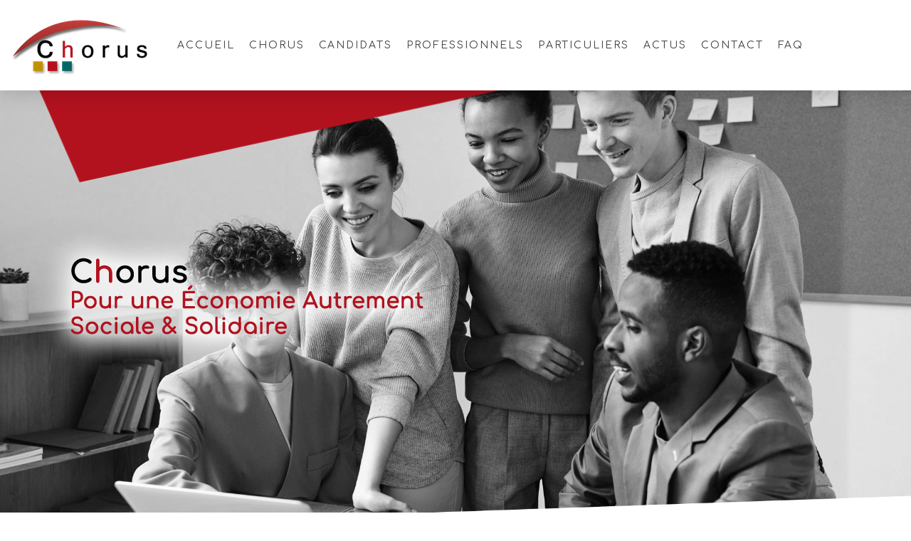

--- FILE ---
content_type: text/html; charset=UTF-8
request_url: https://www.chorus12.fr/2024/05/22/chorus-espace-actus-offres-d-emplois/
body_size: 16416
content:
<!DOCTYPE html>
<html lang="fr-FR"><head>
    <meta charset="utf-8"/>
    <link rel="dns-prefetch preconnect" href="https://u.jimcdn.com/" crossorigin="anonymous"/>
<link rel="dns-prefetch preconnect" href="https://assets.jimstatic.com/" crossorigin="anonymous"/>
<link rel="dns-prefetch preconnect" href="https://image.jimcdn.com" crossorigin="anonymous"/>
<link rel="dns-prefetch preconnect" href="https://fonts.jimstatic.com" crossorigin="anonymous"/>
<meta name="viewport" content="width=device-width, initial-scale=1"/>
<meta http-equiv="X-UA-Compatible" content="IE=edge"/>
<meta name="description" content=""/>
<meta name="robots" content="index, follow, archive"/>
<meta property="st:section" content=""/>
<meta name="generator" content="Jimdo Creator"/>
<meta name="twitter:title" content="Chorus - Espace Actus Offres d'Emplois"/>
<meta name="twitter:description" content="Chorus et nos offres d'emploi"/>
<meta name="twitter:card" content="summary_large_image"/>
<meta property="og:url" content="https://www.chorus12.fr/2024/05/22/chorus-espace-actus-offres-d-emplois/"/>
<meta property="og:title" content="Chorus - Espace Actus Offres d'Emplois"/>
<meta property="og:description" content="Chorus et nos offres d'emploi"/>
<meta property="og:type" content="article"/>
<meta property="og:locale" content="fr_FR"/>
<meta property="og:site_name" content="Chorus "/>
<meta name="twitter:image" content="https://image.jimcdn.com/app/cms/image/transf/dimension=4000x3000:format=jpg/path/s176252a4925f53a8/image/i13c7710a3c1da412/version/1716370975/chorus-espace-actus-offres-d-emplois.jpg"/>
<meta property="og:image" content="https://image.jimcdn.com/app/cms/image/transf/dimension=4000x3000:format=jpg/path/s176252a4925f53a8/image/i13c7710a3c1da412/version/1716370975/chorus-espace-actus-offres-d-emplois.jpg"/>
<meta property="og:image:width" content="1280"/>
<meta property="og:image:height" content="914"/>
<meta property="og:image:secure_url" content="https://image.jimcdn.com/app/cms/image/transf/dimension=4000x3000:format=jpg/path/s176252a4925f53a8/image/i13c7710a3c1da412/version/1716370975/chorus-espace-actus-offres-d-emplois.jpg"/>
<meta property="article:published_time" content="2024-10-07 11:33:00"/><title>Chorus - Espace Actus Offres d'Emplois - Chorus </title>
<link rel="icon" type="image/png" href="[data-uri]"/>
    <link rel="alternate" type="application/rss+xml" title="Blog" href="https://www.chorus12.fr/rss/blog"/>    
<link rel="canonical" href="https://www.chorus12.fr/2024/05/22/chorus-espace-actus-offres-d-emplois/"/>

        <script src="https://assets.jimstatic.com/ckies.js.7aeecda51e36f76cf70c.js"></script>

        <script src="https://assets.jimstatic.com/cookieControl.js.c1cea533ba5da95c3d32.js"></script>
    <script>window.CookieControlSet.setToNormal();</script>

    <style>html,body{margin:0}.hidden{display:none}.n{padding:5px}#cc-website-title a {text-decoration: none}.cc-m-image-align-1{text-align:left}.cc-m-image-align-2{text-align:right}.cc-m-image-align-3{text-align:center}</style>

        <link href="https://u.jimcdn.com/cms/o/s176252a4925f53a8/layout/dm_35e9ab976f157eef53b5a07fb288909d/css/layout.css?t=1726128218" rel="stylesheet" type="text/css" id="jimdo_layout_css"/>
<script>     /* <![CDATA[ */     /*!  loadCss [c]2014 @scottjehl, Filament Group, Inc.  Licensed MIT */     window.loadCSS = window.loadCss = function(e,n,t){var r,l=window.document,a=l.createElement("link");if(n)r=n;else{var i=(l.body||l.getElementsByTagName("head")[0]).childNodes;r=i[i.length-1]}var o=l.styleSheets;a.rel="stylesheet",a.href=e,a.media="only x",r.parentNode.insertBefore(a,n?r:r.nextSibling);var d=function(e){for(var n=a.href,t=o.length;t--;)if(o[t].href===n)return e.call(a);setTimeout(function(){d(e)})};return a.onloadcssdefined=d,d(function(){a.media=t||"all"}),a};     window.onloadCSS = function(n,o){n.onload=function(){n.onload=null,o&&o.call(n)},"isApplicationInstalled"in navigator&&"onloadcssdefined"in n&&n.onloadcssdefined(o)}     /* ]]> */ </script>     <script>
// <![CDATA[
onloadCSS(loadCss('https://assets.jimstatic.com/web.css.d9361b6586f0098197fdc233c6461efe.css') , function() {
    this.id = 'jimdo_web_css';
});
// ]]>
</script>
<link href="https://assets.jimstatic.com/web.css.d9361b6586f0098197fdc233c6461efe.css" rel="preload" as="style"/>
<noscript>
<link href="https://assets.jimstatic.com/web.css.d9361b6586f0098197fdc233c6461efe.css" rel="stylesheet"/>
</noscript>
    <script>
    //<![CDATA[
        var jimdoData = {"isTestserver":false,"isLcJimdoCom":false,"isJimdoHelpCenter":false,"isProtectedPage":false,"cstok":"55efd1b2048dbc839baa1644f9b2c7675c9781ad","cacheJsKey":"c134020a6434ec4164250b01d0ef8b36cc6fd0a1","cacheCssKey":"c134020a6434ec4164250b01d0ef8b36cc6fd0a1","cdnUrl":"https:\/\/assets.jimstatic.com\/","minUrl":"https:\/\/assets.jimstatic.com\/app\/cdn\/min\/file\/","authUrl":"https:\/\/a.jimdo.com\/","webPath":"https:\/\/www.chorus12.fr\/","appUrl":"https:\/\/a.jimdo.com\/","cmsLanguage":"fr_FR","isFreePackage":false,"mobile":false,"isDevkitTemplateUsed":true,"isTemplateResponsive":true,"websiteId":"s176252a4925f53a8","pageId":2549071827,"packageId":3,"shop":{"deliveryTimeTexts":{"1":"1 \u00e0 3 jours de d\u00e9lai de livraison","2":"3 \u00e0 5 jours de d\u00e9lai de livraison","3":"5 \u00e0 8 jours de d\u00e9lai de livraison"},"checkoutButtonText":"Paiement","isReady":false,"currencyFormat":{"pattern":"\u00a4#,##0.00","convertedPattern":"$#,##0.00","symbols":{"GROUPING_SEPARATOR":",","DECIMAL_SEPARATOR":".","CURRENCY_SYMBOL":"$"}},"currencyLocale":"en_US"},"tr":{"gmap":{"searchNotFound":"L'adresse entr\u00e9e n'a pu \u00eatre trouv\u00e9e. ","routeNotFound":"L'itin\u00e9raire n'a pas pu \u00eatre calcul\u00e9. Raisons possibles: l'adresse de d\u00e9part n'est pas assez pr\u00e9cise ou trop \u00e9loign\u00e9e de l'adresse d'arriv\u00e9e."},"shop":{"checkoutSubmit":{"next":"\u00c9tape suivante","wait":"Attendez s'il vous pla\u00eet"},"paypalError":"Une erreur est intervenue. Veuillez r\u00e9essayer !","cartBar":"Panier d'achat","maintenance":"Cette e-boutique est indisponible pour le moment. Veuillez r\u00e9essayer plus tard.","addToCartOverlay":{"productInsertedText":"L'article a \u00e9t\u00e9 ajout\u00e9 au panier.","continueShoppingText":"Continuer les achats","reloadPageText":"Charger \u00e0 nouveau"},"notReadyText":"Cette e-boutique n'est pas encore compl\u00e8te.","numLeftText":"Plus de {:num} exemplaires de cet article ne sont  pas disponibles pour le moment.","oneLeftText":"Seulement un exemplaire de cet article est disponible."},"common":{"timeout":"Un probl\u00e8me est survenu. L'action demand\u00e9e a \u00e9t\u00e9 annul\u00e9e. Veuillez r\u00e9essayer dans quelques minutes."},"form":{"badRequest":"Une erreur est survenue. Les donn\u00e9es n'ont pas pu \u00eatre transmises. Veuillez essayer \u00e0 nouveau. "}},"jQuery":"jimdoGen002","isJimdoMobileApp":false,"bgConfig":{"id":147499127,"type":"picture","options":{"fixed":true},"images":[{"id":9591629227,"url":"https:\/\/image.jimcdn.com\/app\/cms\/image\/transf\/none\/path\/s176252a4925f53a8\/backgroundarea\/i7cb917b9a54fce2b\/version\/1711008371\/image.jpg","focalPointX":54.1875,"focalPointY":0.916353383458646586490203844732604920864105224609375}]},"bgFullscreen":true,"responsiveBreakpointLandscape":767,"responsiveBreakpointPortrait":480,"copyableHeadlineLinks":false,"tocGeneration":false,"googlemapsConsoleKey":false,"loggingForAnalytics":false,"loggingForPredefinedPages":false,"isFacebookPixelIdEnabled":false,"userAccountId":"e354f3ab-741e-45b1-ae7d-f6fc2ff800df"};
    // ]]>
</script>

     <script> (function(window) { 'use strict'; var regBuff = window.__regModuleBuffer = []; var regModuleBuffer = function() { var args = [].slice.call(arguments); regBuff.push(args); }; if (!window.regModule) { window.regModule = regModuleBuffer; } })(window); </script>
    <script src="https://assets.jimstatic.com/web.js.7778446e79a0c13073d7.js" async="true"></script>
    <script src="https://assets.jimstatic.com/at.js.db285b71839286136d00.js"></script>

<script src="https://ajax.googleapis.com/ajax/libs/jquery/2.1.3/jquery.min.js" type="text/javascript"></script>

<script type="text/javascript">
//<![CDATA[
/*#### SCRIPT - Ralentir la vitesse de défilement vers l'ancre : DEBUT ###*/
        $(function() {
          $('a[href*=#]:not([href=#])').click(function() {
            if (location.pathname.replace(/^\//,'') == this.pathname.replace(/^\//,'') && location.hostname == this.hostname) {
              var target = $(this.hash);
              target = target.length ? target : $('[name=' + this.hash.slice(1) +']');
              if (target.length) {
                $('html,body').animate({
                  scrollTop: target.offset().top
                }, 800);
                return false;
              }
            }
          });
        });
/*#### SCRIPT - Ralentir la vitesse de défilement vers l'ancre : FIN ###*/
//]]>
</script>

<script type="text/javascript">
//<![CDATA[
/*#### SCRIPT - Appliquer CSS sur la DIV de mÛme nom avec un préfixe : DEBUT ###*/
jQuery(function ($) {
            $(document).ready(function () {
                // Page Accueil - Zone des Bontons : En 1 Clic
                $('.hello-audessus').parent().prev().addClass("hello");
                $('.flashinfos-audessus').parent().prev().addClass("flashinfos");
                $('.pleinelargeur-audessus').parent().prev().addClass("pleinelargeur");
                $('.margesint-audessus').parent().prev().addClass("margesint");
                $('.fond_rouge-audessus').parent().prev().addClass("fond_rouge"); 
                $('.fond_jaune-audessus').parent().prev().addClass("fond_jaune"); 
                $('.fond_blanc-audessus').parent().prev().addClass("fond_blanc"); 
                $('.fond_noir-audessus').parent().prev().addClass("fond_noir");

                // Créer la vague
                document.body.onload = AjouterFormesHaut2Page; // Appel de la fonction
                //--------------------------------------------
                // Fonction Créer une forme rouge
                function AjouterFormesHaut2Page () {
                var newDiv = document.createElement("div");
                newDiv.className = 'FormesHaut2Page';
                var list = document.getElementsByClassName('jtpl-header--image')[0];
                //var list = document.getElementsByClassName('jtpl-header')[0];
                //var list = document.getElementsByClassName('jqbga-slider')[0];
                list.insertBefore(newDiv, list.childNodes[0]);
                }
                 //--------------------------------------------     
                
            });
});
/*#### SCRIPT - Appliquer CSS sur la DIV de mÛme nom avec un préfixe : FIN ###*/
//]]>
</script>

<script src="https://unpkg.com/counterup2@2.0.2/dist/index.js"></script>
<link href="https://fonts.googleapis.com/css2?family=Rampart+One&amp;display=swap" rel="stylesheet"/>

<style type="text/css">
/*<![CDATA[*/
/*#### CSS - Empécher le scroll horizontal : Début ###*/
.jtpl-main,.body {overflow-x: hidden;}
/*#### CSS - Empécher le scroll horizontal : Fin ###*/

/*#### CSS - Zone du Menu Desktop : Début ###*/
.jtpl-header__inner {
    max-width: 100%;
}
/*#### CSS - Zone du Menu Desktop : Fin ###*/

/*#### CSS - Zone Fil Ariane : Début ###*/
.jtpl-breadcrumb__inner {
    visibility: hidden;
}
/*#### CSS - Zone Fil Ariane : Fin ###*/

/*#### CSS - Zone Message de Bienvenue : Début ###*/
.hello {
        width: 100vw;
        left: calc(-50vw + 50%);
        position: relative;
        padding: 0px !important;
        margin-top:0px;
    }
@media (max-width:768px) {
    .hello { margin-top: 0px;}
    }
    .hello .cc-m-hgrid-column, .hello .cc-m-hgrid-column.last {
        padding: 0 !important;
        width:33% !important;
    }
    .hello .cc-m-hgrid-column:nth-child(1) {
        padding-left: 1% !important;
    }
/* Message de Bienvenue sur la page d'accuel */
#message {
    /*background: linear-gradient(to bottom right, #fff 90%, #fff 0%, #f2c314 0%, #b1121e 0%);*/
    background-color: #fff;
    background-image: url(https://image.jimcdn.com/app/cms/image/transf/dimension=origxorig:format=png/path/s176252a4925f53a8/image/icb46d108b82c2639/version/1714991530/image.png);
    background-repeat: no-repeat;
    background-position: 50% 90%;
    padding:50px 30px 80px 30px;
    margin:0px auto;
    width:33%;
}
@media (max-width:768px) {
    #message { width:66%;}
    }
#message h1 {
    text-align:center;
    font-size:2em;
    background-image: none !important;
    padding-top: 0px !important;
}
/*#### CSS - Zone Message de Bienvenue : Fin ###*/   

/*----------------------------------------------------------*/
/* --------------  Zone Flash Infos   ------------ */
/*----------------------------------------------------------*/
.flashinfos {
        width: 100vw;
        left: calc(-50vw + 50%);
        position: relative;
        padding: 0px !important;
        display:flex;
        flex-wrap: wrap;
        justify-content: center;
        align-items: flex-start;
    }
.flashinfos > figure {
        padding:30px;
}    
.flashinfos > DIV {
        background-color: #b1121e;
        max-width: 800px;
        color:#fff;
}   
.contenuflash {
        background-color: #b1121e;
        padding:30px;
        color:#fff;
}
.flashinfos > DIV h2, #contenuflash h2 {
        color:#fff;
}
.flashinfos > DIV a, #contenuflash a {
        color:#fff;
        text-decoration: underline;
}



/*#### CSS - Section Pleine largeur : Début ###*/   
.pleinelargeur {
        width: 100vw;
        left: calc(-50vw + 50%);
        position: relative;
        padding: 0px !important;
    }
    .pleinelargeur img {
     width : 100%;
     height: auto !important;
    }
    .pleinelargeur .cc-m-hgrid-column, .pleinelargeur .cc-m-hgrid-column.last {
        padding: 0 !important;
        width:33% !important;
    }
    .pleinelargeur .cc-m-hgrid-column:nth-child(1) {
        padding-left: 1% !important;
    }
/*#### CSS - Section Pleine largeur : Fin ###*/   
/*#### CSS - Section Marge interne : Début ###*/
.margesint {
    padding:2vw !important;
    width:96vw;
}
/*#### CSS - Section Marge interne  : Fin ###*/

/*#### CSS - Compteurs : Début ###*/
   .counter, .space {text-align: center;}
    .counter {
        /*font-family: 'Rampart One', cursive;*/
        color:#9b0000;
        font-size: 2em;
        margin: 0vh auto 0vh;
    }
    .counter:not(.is-visible) {
        /*visibility: hidden;*/
    } 
/*#### CSS - Compteurs : Fin ###*/


/*#### CSS - Image Rollover : Début ###*/
/* Généralités */
.view {
    width: 300px;
    height: 200px;
    /*margin: 10px;*/
    /*float: left;*/
    margin: 10px auto;
    float: inherit;
    border: 0px solid #000;
    border-radius: 80px 0% 0% 0%;
    overflow: hidden;
    position: relative;
    text-align: center;
    box-shadow: 1px 1px 2px #e6e6e6;
    cursor: default;
    transition: all 0.5s linear;
}
.view .mask, .view .content {
    width: 300px;
    height: 200px;
    position: absolute;
    overflow: hidden;
    top: 0;
    left: 0
}
.view img {
    display: block;
    position: relative
}
.view h2 {
    text-transform: uppercase;
    color: #fff;
    text-align: center;
    position: relative;
    font-size: 17px !important;
    padding: 10px;
    background: rgba(0, 0, 0, 0.8);
    margin: 20px 0 0 0
}
.view p {
    /*font-family: Georgia, serif;*/
    font-style: italic;
    font-size: 12px;
    position: relative;
    color: #fff;
    padding: 10px 20px 20px;
    text-align: center
}
.view a.info {
    display: inline-block;
    text-decoration: none;
    padding: 7px 14px;
    background: #fff;
    color: #000;
    text-transform: uppercase;
    box-shadow: 0 0 1px #fff
}
.view a.info:hover {
    box-shadow: 0 0 5px #000
}
/* Animation v10 - spécifiques*/

.view:hover {
        transition: all 0.5s linear;
        border-radius: 0% 0% 0% 0%;
}

.view-tenth img { 
        transform: scaleY(1);
        transition: all 0.7s ease-in-out;
}
.view-tenth .mask { 
    background-color: rgba(177, 18, 30, 0.8); 
    transition: all 0.5s linear;
    opacity: 0;
}       
.view-tenth h2{
    border-bottom: 1px solid rgba(255, 255, 255, 0.3);
    background: transparent;
    margin: 20px 40px 0px 40px;
    transform: scale(0);
    color: #fff;
    transition: all 0.5s linear;
    opacity: 0;
}
.view-tenth p {
    color: #fff;
    opacity: 0;
    transform: scale(0);
    transition: all 0.5s linear;
}
.view-tenth a.info { 
    opacity: 0;
    transform: scale(0);
    transition: all 0.5s linear;
}
.view-tenth:hover img { 
    transform: scale(2);
    opacity: 1;
}
.view-tenth:hover .mask { 
        opacity: 1;
}                                                                                                                                                        
.view-tenth:hover h2,
.view-tenth:hover p,
.view-tenth:hover a.info{ 
    transform: scale(1);
    opacity: 1;
}
/*#### CSS - Image Rollover : Fin ###*/
/*#### CSS - Les TITRES Hx : Début ###*/
/* TITRE 1 : Pages */
#content_area h1 {
    background-image: url("https://image.jimcdn.com/app/cms/image/transf/dimension=origxorig:format=png/path/s176252a4925f53a8/image/icb46d108b82c2639/version/1714991530/image.png");
    background-repeat: no-repeat;
    background-position:  0 0;
    padding-top : 30px;
    margin-top : 20px;
}
/* TITRE 1 : Articles */
.j-blog .j-blog-meta h1.j-blog-headline {
    font-size: 75px;
    font-weight: bold;
    font-style: normal;
    line-height: 1em;
    text-align: left;
    text-transform: uppercase;
}
@media (max-width:768px) {
.j-blog .j-blog-meta h1.j-blog-headline {font-size: 30px!important;}
    }
/*#### CSS - Les TITRES Hx : Fin ###*/

/*#### CSS - SECTION IMAGE : Début ###*/
.fond_img1 {
    padding : 60px 0px;
    background-image: url("https://image.jimcdn.com/app/cms/image/transf/dimension=origxorig:format=jpg/path/s176252a4925f53a8/image/i5eb581e05a746e5c/version/1710441605/image.jpg");
    background-color: #fff;
    background-repeat:no-repeat;
    background-size: cover;
    background-position: center;
}
/*#### CSS - SECTION IMAGE : Fin ###*/

/*#### CSS - MARGE HAUT DE PAGE : Début ###*/
.jtpl-content {  
    position: relative;
    top: -5em;
}
/*
.jtpl-content {  
    position: relative;
    top: -7.5em;
}
@media (min-width: 768px) {
.jtpl-content {  
    top: -6em;
  }
}
*/
/*#### CSS - MARGE HAUT DE PAGE : Fin ###*/

/*#### CSS - BACKGROUND-IMAGE FOND DE PAGE : Début ###*/
.jtpl-section-main {
    background-image: url("https://image.jimcdn.com/app/cms/image/transf/dimension=origxorig:format=png/path/s176252a4925f53a8/image/i18f867680cb042c7/version/1714991520/image.png");
    background-repeat:no-repeat;
    background-size: 100% auto;
    background-position: bottom;
    padding-bottom:15%;
}
/*#### CSS - BACKGROUND-IMAGE FOND DE PAGE : Fin ###*/

/*#### CSS - SECTION COULEURS : Début ###*/
/*----------------------------------------------------------*/
.fond_rouge {background-color: #b1121e;}
/*----------------------------------------------------------*/
.fond_jaune {background-color: #f2c314;}
/*----------------------------------------------------------*/
.fond_blanc {background-color: #ffffff;}
/*----------------------------------------------------------*/
.fond_noir {background-color: #000000;}
/*----------------------------------------------------------*/
/*#### CSS - SECTION COULEURS : Fin ###*/

/*#### CSS - Formes Haut de page : Début  ###*/
.FormesHaut2Page {
    top: 0;
    left: 0;
    width: 100%;
    height: 100%;
    overflow: hidden;
    z-index: auto;
    position: absolute;
    background-image: 
        /* 1 - Slogan, 2 - */
        url(https://image.jimcdn.com/app/cms/image/transf/dimension=origxorig:format=png/path/s176252a4925f53a8/image/if38878900e734e6a/version/1711033139/image.png),
        url(https://image.jimcdn.com/app/cms/image/transf/dimension=origxorig:format=png/path/s176252a4925f53a8/image/if3a134d7b137d06c/version/1710492298/image.png),
        url(https://image.jimcdn.com/app/cms/image/transf/dimension=origxorig:format=png/path/s176252a4925f53a8/image/iacc0fe861d418847/version/1710492832/image.png);    
    background-size: 
        auto,
        100%, 
        100%;
    background-repeat: 
        no-repeat;
    background-position: 
        center left,
        bottom center, 
        top left;
}
@media (max-width:600px) {.FormesHaut2Page {background-size:100%;}}

/*#### CSS - ormes Haut de page : Fin ###*/

/*]]>*/
</style>


<script type="text/javascript" src="https://platform-api.sharethis.com/js/sharethis.js#property=65fc791358eed300122e7bf7&amp;product=inline-share-buttons&amp;source=platform" async="async"></script>
    
</head>

<body class="body cc-page cc-page-blog j-m-gallery-styles j-m-video-styles j-m-hr-styles j-m-header-styles j-m-text-styles j-m-emotionheader-styles j-m-htmlCode-styles j-m-rss-styles j-m-form-styles j-m-table-styles j-m-textWithImage-styles j-m-downloadDocument-styles j-m-imageSubtitle-styles j-m-flickr-styles j-m-googlemaps-styles j-m-blogSelection-styles j-m-comment-styles-disabled j-m-jimdo-styles j-m-profile-styles j-m-guestbook-styles j-m-promotion-styles j-m-twitter-styles j-m-hgrid-styles j-m-shoppingcart-styles j-m-catalog-styles j-m-product-styles-disabled j-m-facebook-styles j-m-sharebuttons-styles j-m-formnew-styles j-m-callToAction-styles j-m-turbo-styles j-m-spacing-styles j-m-googleplus-styles j-m-dummy-styles j-m-search-styles j-m-booking-styles j-footer-styles cc-pagemode-default cc-content-parent" id="page-2549071827">

<div id="cc-inner" class="cc-content-parent">

<input type="checkbox" id="jtpl-mobile-navigation__checkbox" class="jtpl-mobile-navigation__checkbox"/><!-- _main.sass --><div class="jtpl-main cc-content-parent">

  <!-- _background-area.sass -->
  <div class="jtpl-background-area" background-area="fullscreen"></div>
  <!-- END _background-area.sass -->

  <!-- _top-bar.sass -->
  <div class="jtpl-top-bar navigation-colors">
    <!-- _navigation.sass -->
    <label for="jtpl-mobile-navigation__checkbox" class="jtpl-mobile-navigation__label navigation-colors--transparency">
      <span class="jtpl-mobile-navigation__borders navigation-colors__menu-icon"></span>
    </label>
    <!-- END _navigation.sass -->

  </div>
  <!-- END _top-bar.sass -->


  <!-- _mobile-navigation.sass -->
  <nav class="jtpl-mobile-navigation navigation-colors navigation-colors--transparency"><div data-container="navigation"><div class="j-nav-variant-nested"><ul class="cc-nav-level-0 j-nav-level-0"><li id="cc-nav-view-2545535827" class="jmd-nav__list-item-0"><a href="/" data-link-title="Accueil">Accueil</a></li><li id="cc-nav-view-2545589827" class="jmd-nav__list-item-0 j-nav-has-children"><a href="/chorus/" data-link-title="Chorus">Chorus</a><span data-navi-toggle="cc-nav-view-2545589827" class="jmd-nav__toggle-button"></span><ul class="cc-nav-level-1 j-nav-level-1"><li id="cc-nav-view-2548264227" class="jmd-nav__list-item-1"><a href="/chorus/l-historique/" data-link-title="L'historique">L'historique</a></li><li id="cc-nav-view-2548264427" class="jmd-nav__list-item-1"><a href="/chorus/le-projet-d-entreprise/" data-link-title="Le Projet d'entreprise">Le Projet d'entreprise</a></li><li id="cc-nav-view-2548264527" class="jmd-nav__list-item-1"><a href="/chorus/le-territoire-d-intervention/" data-link-title="Le Territoire d'intervention">Le Territoire d'intervention</a></li><li id="cc-nav-view-2548264627" class="jmd-nav__list-item-1"><a href="/chorus/l-equipe/" data-link-title="L'Equipe">L'Equipe</a></li><li id="cc-nav-view-2548264727" class="jmd-nav__list-item-1"><a href="/chorus/cse/" data-link-title="CSE">CSE</a></li><li id="cc-nav-view-2548264827" class="jmd-nav__list-item-1"><a href="/chorus/partenaires/" data-link-title="Partenaires">Partenaires</a></li></ul></li><li id="cc-nav-view-2545590227" class="jmd-nav__list-item-0 j-nav-has-children"><a href="/candidats/" data-link-title="Candidats">Candidats</a><span data-navi-toggle="cc-nav-view-2545590227" class="jmd-nav__toggle-button"></span><ul class="cc-nav-level-1 j-nav-level-1"><li id="cc-nav-view-2548264927" class="jmd-nav__list-item-1"><a href="/candidats/accompagnement-socio-professionnel/" data-link-title="Accompagnement Socio Professionnel">Accompagnement Socio Professionnel</a></li><li id="cc-nav-view-2548265127" class="jmd-nav__list-item-1"><a href="/candidats/formation/" data-link-title="Formation">Formation</a></li><li id="cc-nav-view-2548265227" class="jmd-nav__list-item-1"><a href="/candidats/déposez-votre-cv/" data-link-title="Déposez votre CV">Déposez votre CV</a></li></ul></li><li id="cc-nav-view-2545590527" class="jmd-nav__list-item-0"><a href="/professionnels/" data-link-title="Professionnels">Professionnels</a></li><li id="cc-nav-view-2545590727" class="jmd-nav__list-item-0"><a href="/particuliers/" data-link-title="Particuliers">Particuliers</a></li><li id="cc-nav-view-2546046427" class="jmd-nav__list-item-0 j-nav-has-children"><a href="/actus/" data-link-title="Actus">Actus</a><span data-navi-toggle="cc-nav-view-2546046427" class="jmd-nav__toggle-button"></span><ul class="cc-nav-level-1 j-nav-level-1"><li id="cc-nav-view-2549062827" class="jmd-nav__list-item-1"><a href="/actus/chorus/" data-link-title="Chorus">Chorus</a></li><li id="cc-nav-view-2548622227" class="jmd-nav__list-item-1"><a href="/actus/offres-d-emplois/" data-link-title="Offres d'Emplois">Offres d'Emplois</a></li><li id="cc-nav-view-2548622327" class="jmd-nav__list-item-1"><a href="/actus/formations/" data-link-title="Formations">Formations</a></li><li id="cc-nav-view-2548622127" class="jmd-nav__list-item-1"><a href="/actus/ateliers/" data-link-title="Ateliers">Ateliers</a></li><li id="cc-nav-view-2548622427" class="jmd-nav__list-item-1"><a href="/actus/infos-public/" data-link-title="Infos Public">Infos Public</a></li></ul></li><li id="cc-nav-view-2545591027" class="jmd-nav__list-item-0"><a href="/contact/" data-link-title="Contact">Contact</a></li><li id="cc-nav-view-2551356727" class="jmd-nav__list-item-0"><a href="/faq/" data-link-title="FAQ">FAQ</a></li></ul></div></div>
  </nav><!-- END _mobile-navigation.sass --><!-- _header.sass --><header class="jtpl-header navigation-colors"><div class="jtpl-header__inner alignment-options navigation-vertical-alignment">
      <div class="jtpl-logo">
        <div id="cc-website-logo" class="cc-single-module-element"><div id="cc-m-14597860427" class="j-module n j-imageSubtitle"><div class="cc-m-image-container"><figure class="cc-imagewrapper cc-m-image-align-1">
<a href="https://www.chorus12.fr/" target="_self"><img srcset="https://image.jimcdn.com/app/cms/image/transf/dimension=219x10000:format=png/path/s176252a4925f53a8/image/i58555aff7a8bf81e/version/1714991224/image.png 219w, https://image.jimcdn.com/app/cms/image/transf/dimension=320x10000:format=png/path/s176252a4925f53a8/image/i58555aff7a8bf81e/version/1714991224/image.png 320w, https://image.jimcdn.com/app/cms/image/transf/none/path/s176252a4925f53a8/image/i58555aff7a8bf81e/version/1714991224/image.png 322w" sizes="(min-width: 219px) 219px, 100vw" id="cc-m-imagesubtitle-image-14597860427" src="https://image.jimcdn.com/app/cms/image/transf/dimension=219x10000:format=png/path/s176252a4925f53a8/image/i58555aff7a8bf81e/version/1714991224/image.png" alt="" class="" data-src-width="322" data-src-height="143" data-src="https://image.jimcdn.com/app/cms/image/transf/dimension=219x10000:format=png/path/s176252a4925f53a8/image/i58555aff7a8bf81e/version/1714991224/image.png" data-image-id="9590934127"/></a>    

</figure>
</div>
<div class="cc-clear"></div>
<script id="cc-m-reg-14597860427">// <![CDATA[

    window.regModule("module_imageSubtitle", {"data":{"imageExists":true,"hyperlink":"","hyperlink_target":"_blank","hyperlinkAsString":"","pinterest":"0","id":14597860427,"widthEqualsContent":"1","resizeWidth":"219","resizeHeight":98},"id":14597860427});
// ]]>
</script></div></div>
      </div>

      <!-- _navigation.sass -->
      <nav class="jtpl-navigation"><div class="jtpl-navigation__inner navigation-alignment" data-dropdown="true" data-main="true">
          <div data-container="navigation"><div class="j-nav-variant-nested"><ul class="cc-nav-level-0 j-nav-level-0"><li id="cc-nav-view-2545535827" class="jmd-nav__list-item-0"><a href="/" data-link-title="Accueil">Accueil</a></li><li id="cc-nav-view-2545589827" class="jmd-nav__list-item-0 j-nav-has-children"><a href="/chorus/" data-link-title="Chorus">Chorus</a><span data-navi-toggle="cc-nav-view-2545589827" class="jmd-nav__toggle-button"></span><ul class="cc-nav-level-1 j-nav-level-1"><li id="cc-nav-view-2548264227" class="jmd-nav__list-item-1"><a href="/chorus/l-historique/" data-link-title="L'historique">L'historique</a></li><li id="cc-nav-view-2548264427" class="jmd-nav__list-item-1"><a href="/chorus/le-projet-d-entreprise/" data-link-title="Le Projet d'entreprise">Le Projet d'entreprise</a></li><li id="cc-nav-view-2548264527" class="jmd-nav__list-item-1"><a href="/chorus/le-territoire-d-intervention/" data-link-title="Le Territoire d'intervention">Le Territoire d'intervention</a></li><li id="cc-nav-view-2548264627" class="jmd-nav__list-item-1"><a href="/chorus/l-equipe/" data-link-title="L'Equipe">L'Equipe</a></li><li id="cc-nav-view-2548264727" class="jmd-nav__list-item-1"><a href="/chorus/cse/" data-link-title="CSE">CSE</a></li><li id="cc-nav-view-2548264827" class="jmd-nav__list-item-1"><a href="/chorus/partenaires/" data-link-title="Partenaires">Partenaires</a></li></ul></li><li id="cc-nav-view-2545590227" class="jmd-nav__list-item-0 j-nav-has-children"><a href="/candidats/" data-link-title="Candidats">Candidats</a><span data-navi-toggle="cc-nav-view-2545590227" class="jmd-nav__toggle-button"></span><ul class="cc-nav-level-1 j-nav-level-1"><li id="cc-nav-view-2548264927" class="jmd-nav__list-item-1"><a href="/candidats/accompagnement-socio-professionnel/" data-link-title="Accompagnement Socio Professionnel">Accompagnement Socio Professionnel</a></li><li id="cc-nav-view-2548265127" class="jmd-nav__list-item-1"><a href="/candidats/formation/" data-link-title="Formation">Formation</a></li><li id="cc-nav-view-2548265227" class="jmd-nav__list-item-1"><a href="/candidats/déposez-votre-cv/" data-link-title="Déposez votre CV">Déposez votre CV</a></li></ul></li><li id="cc-nav-view-2545590527" class="jmd-nav__list-item-0"><a href="/professionnels/" data-link-title="Professionnels">Professionnels</a></li><li id="cc-nav-view-2545590727" class="jmd-nav__list-item-0"><a href="/particuliers/" data-link-title="Particuliers">Particuliers</a></li><li id="cc-nav-view-2546046427" class="jmd-nav__list-item-0 j-nav-has-children"><a href="/actus/" data-link-title="Actus">Actus</a><span data-navi-toggle="cc-nav-view-2546046427" class="jmd-nav__toggle-button"></span><ul class="cc-nav-level-1 j-nav-level-1"><li id="cc-nav-view-2549062827" class="jmd-nav__list-item-1"><a href="/actus/chorus/" data-link-title="Chorus">Chorus</a></li><li id="cc-nav-view-2548622227" class="jmd-nav__list-item-1"><a href="/actus/offres-d-emplois/" data-link-title="Offres d'Emplois">Offres d'Emplois</a></li><li id="cc-nav-view-2548622327" class="jmd-nav__list-item-1"><a href="/actus/formations/" data-link-title="Formations">Formations</a></li><li id="cc-nav-view-2548622127" class="jmd-nav__list-item-1"><a href="/actus/ateliers/" data-link-title="Ateliers">Ateliers</a></li><li id="cc-nav-view-2548622427" class="jmd-nav__list-item-1"><a href="/actus/infos-public/" data-link-title="Infos Public">Infos Public</a></li></ul></li><li id="cc-nav-view-2545591027" class="jmd-nav__list-item-0"><a href="/contact/" data-link-title="Contact">Contact</a></li><li id="cc-nav-view-2551356727" class="jmd-nav__list-item-0"><a href="/faq/" data-link-title="FAQ">FAQ</a></li></ul></div></div>
        </div>
      </nav><!-- END _navigation.sass -->
</div>
  </header><div class="jtpl-header--image" background-area="stripe" background-area-default=""></div>

  <!-- END _header.sass -->

  <!-- _section-main.sass -->
  <div class="jtpl-section-main content-options-box cc-content-parent">

    <!-- _breadcrumb.sass -->
    <div class="jtpl-breadcrumb alignment-options">
      <div class="jtpl-breadcrumb__inner flex-background-options">
        <div class="jtpl-breadcrumb__title-navigation-gutter">
          <!-- _section-main.sass -->
          <div class="jtpl-title">
            <div id="cc-website-title" class="cc-single-module-element"><div id="cc-m-14598834927" class="j-module n j-header"><a href="https://www.chorus12.fr/"><span class="cc-within-single-module-element j-website-title-content" id="cc-m-header-14598834927">Chorus</span></a></div></div>
          </div>
          <!-- END _section-main.sass -->
          <div class="jtpl-breadcrumb__navigation breadcrumb-options">
            <div data-container="navigation"><div class="j-nav-variant-breadcrumb"><ol/></div></div>
          </div>
        </div>
      </div>
    </div>
    <!-- END _breadcrumb.sass -->

    <div class="jtpl-content alignment-options content-options-inner cc-content-parent">
      <div id="content_area" data-container="content"><div id="content_start"></div>
        <article class="j-blog"><div class="n j-blog-meta j-blog-post--header">
    <div class="j-text j-module n">
                    <a href="https://www.chorus12.fr/actus/offres-d-emplois/" class="j-blog-post--category">
                Offres d'Emplois            </a>
         ·         <span class="j-text j-blog-post--date">
            07. octobre 2024        </span>
    </div>
    <h1 class="j-blog-header j-blog-headline j-blog-post--headline">Chorus - Espace Actus Offres d'Emplois</h1>
</div>
<div class="post j-blog-content">
        <div id="cc-matrix-4095725527"><div id="cc-m-14639987427" class="j-module n j-hr ">    <hr/>
</div><div id="cc-m-14719292527" class="j-module n j-spacing ">
    <div class="cc-m-spacer" style="height: 50px;">
    
</div>

</div><div id="cc-m-14740325227" class="j-module n j-gallery "><div id="cc-m-gallery-14740325227" class="cc-m-gallery-container            cc-m-gallery-slider                        cc-m-gallery-slider-fullscreen-enabled           ">
        <ul>
                    <li>
                
                <a rel="lightbox[14740325227]" href="javascript:" data-href="https://image.jimcdn.com/app/cms/image/transf/none/path/s176252a4925f53a8/image/ifaa2cd5dac8ce1ca/version/1730970855/image.gif" data-title=""><img src="https://image.jimcdn.com/app/cms/image/transf/none/path/s176252a4925f53a8/image/ifaa2cd5dac8ce1ca/version/1730970855/image.gif" data-orig-width="1080" data-orig-height="1920" alt=""/></a>            </li>
                    <li>
                
                <a rel="lightbox[14740325227]" href="javascript:" data-href="https://image.jimcdn.com/app/cms/image/transf/none/path/s176252a4925f53a8/image/icfb1f2879341df64/version/1730970855/image.gif" data-title=""><img src="https://image.jimcdn.com/app/cms/image/transf/none/path/s176252a4925f53a8/image/icfb1f2879341df64/version/1730970855/image.gif" data-orig-width="1080" data-orig-height="1920" alt=""/></a>            </li>
                    <li>
                
                <a rel="lightbox[14740325227]" href="javascript:" data-href="https://image.jimcdn.com/app/cms/image/transf/none/path/s176252a4925f53a8/image/if30b93017e2cde91/version/1730970855/image.gif" data-title=""><img src="https://image.jimcdn.com/app/cms/image/transf/none/path/s176252a4925f53a8/image/if30b93017e2cde91/version/1730970855/image.gif" data-orig-width="1080" data-orig-height="1920" alt=""/></a>            </li>
                    <li>
                
                <a rel="lightbox[14740325227]" href="javascript:" data-href="https://image.jimcdn.com/app/cms/image/transf/none/path/s176252a4925f53a8/image/i1c0682529a5a15cc/version/1730970855/image.gif" data-title=""><img src="https://image.jimcdn.com/app/cms/image/transf/none/path/s176252a4925f53a8/image/i1c0682529a5a15cc/version/1730970855/image.gif" data-orig-width="1080" data-orig-height="1920" alt=""/></a>            </li>
            </ul>

            <div class="cc-m-gallery-slider-bar">
            <div class="cc-m-gallery-slider-thumbnails-wrapper">
                <div class="cc-m-gallery-slider-thumbnails">
                                            <a data-slide-index="0" href="">
                            <img src="https://image.jimcdn.com/app/cms/image/transf/dimension=25x25:mode=crop:format=gif/path/s176252a4925f53a8/image/ifaa2cd5dac8ce1ca/version/1730970855/image.gif" alt=""/>
                        </a>
                                                <a data-slide-index="1" href="">
                            <img src="https://image.jimcdn.com/app/cms/image/transf/dimension=25x25:mode=crop:format=gif/path/s176252a4925f53a8/image/icfb1f2879341df64/version/1730970855/image.gif" alt=""/>
                        </a>
                                                <a data-slide-index="2" href="">
                            <img src="https://image.jimcdn.com/app/cms/image/transf/dimension=25x25:mode=crop:format=gif/path/s176252a4925f53a8/image/if30b93017e2cde91/version/1730970855/image.gif" alt=""/>
                        </a>
                                                <a data-slide-index="3" href="">
                            <img src="https://image.jimcdn.com/app/cms/image/transf/dimension=25x25:mode=crop:format=gif/path/s176252a4925f53a8/image/i1c0682529a5a15cc/version/1730970855/image.gif" alt=""/>
                        </a>
                                        </div>
            </div>
        </div>
    
        <a href="javascript:" class="cc-m-gallery-slider-fullscreen              "></a>
    

</div>
<script id="cc-m-reg-14740325227">// <![CDATA[

    window.regModule("module_gallery", {"view":"5","countImages":4,"variant":"slider","selector":"#cc-m-gallery-14740325227","imageCount":4,"enlargeable":"1","multiUpload":true,"autostart":1,"pause":"20","showSliderThumbnails":1,"coolSize":"2","coolPadding":"3","stackCount":"3","stackPadding":"3","options":{"pinterest":"0"},"id":14740325227});
// ]]>
</script></div><div id="cc-m-14719295027" class="j-module n j-spacing ">
    <div class="cc-m-spacer" style="height: 50px;">
    
</div>

</div><div id="cc-m-14639987627" class="j-module n j-text "><p style="text-align: center;">
    <span style="font-size: 22px;">Vous trouverez régulièrement dans cet espace nos offres d'emplois.</span>
</p>

<p style="text-align: center;">
    <span style="font-size: 22px;">N'hésitez pas</span>
</p>

<p style="text-align: center;">
    <span style="font-size: 22px;">à les consulter,</span>
</p>

<p style="text-align: center;">
    <span style="font-size: 22px;">à postuler, à nous contacter.</span>
</p>

<p style="text-align: center;">
    <span style="font-size: 22px;">A bientôt</span>
</p>

<p style="text-align: center;">
     
</p>

<p style="text-align: center;">
    <span style="font-size: 22px;">L'équipe de Chorus</span>
</p></div><div id="cc-m-14639989427" class="j-module n j-htmlCode "><a href="tel:0565433215" style="display:block;text-align:center;"><img srcset="https://image.jimcdn.com/app/cms/image/transf/dimension=origxorig:format=png/path/s176252a4925f53a8/image/i9c0dcd1dc8227ec6/version/1711099859/image.png"/></a></div></div>
        </div><div class="j-module n j-text j-blog-post--tags-wrapper"><span class="j-blog-post--tags--template" style="display: none;"><a class="j-blog-post--tag" href="https://www.chorus12.fr/actus/blog/?tag=tagPlaceholder">tagPlaceholder</a></span><span class="j-blog-post--tags-label" style="display: none;">Catégories : </span> <span class="j-blog-post--tags-list"></span></div><div class="n" id="flexsocialbuttons">
<div class="cc-sharebuttons-element cc-sharebuttons-size-32 cc-sharebuttons-style-colored cc-sharebuttons-design-square cc-sharebuttons-align-left">


    <a class="cc-sharebuttons-facebook" href="http://www.facebook.com/sharer.php?u=https://www.chorus12.fr/2024/05/22/chorus-espace-actus-offres-d-emplois/&amp;t=Chorus%20-%20Espace%20Actus%20Offres%20d%27Emplois" title="Facebook" target="_blank"></a><a class="cc-sharebuttons-x" href="https://x.com/share?text=Chorus%20-%20Espace%20Actus%20Offres%20d%27Emplois&amp;url=https%3A%2F%2Fwww.chorus12.fr%2F2024%2F05%2F22%2Fchorus-espace-actus-offres-d-emplois%2F" title="X" target="_blank"></a>

</div>
</div></article>
        </div>
    </div>
    <!-- END _section-main.sass -->

  </div>

  <!-- _section-aside.sass -->
  <div class="jtpl-section-aside">

    <aside class="jtpl-sidebar sidebar-options"><div class="jtpl-sidebar__inner alignment-options">
        <div data-container="sidebar"><div id="cc-matrix-4082683427"><div id="cc-m-14603858427" class="j-module n j-imageSubtitle "><figure class="cc-imagewrapper cc-m-image-align-3 cc-m-width-maxed">
<img srcset="https://image.jimcdn.com/app/cms/image/transf/dimension=320x10000:format=jpg/path/s176252a4925f53a8/image/i93e95af09b533311/version/1711042740/image.jpg 320w, https://image.jimcdn.com/app/cms/image/transf/dimension=640x10000:format=jpg/path/s176252a4925f53a8/image/i93e95af09b533311/version/1711042740/image.jpg 640w, https://image.jimcdn.com/app/cms/image/transf/dimension=960x10000:format=jpg/path/s176252a4925f53a8/image/i93e95af09b533311/version/1711042740/image.jpg 960w, https://image.jimcdn.com/app/cms/image/transf/dimension=980x10000:format=jpg/path/s176252a4925f53a8/image/i93e95af09b533311/version/1711042740/image.jpg 980w, https://image.jimcdn.com/app/cms/image/transf/none/path/s176252a4925f53a8/image/i93e95af09b533311/version/1711042740/image.jpg 1023w" sizes="(min-width: 980px) 980px, 100vw" id="cc-m-imagesubtitle-image-14603858427" src="https://image.jimcdn.com/app/cms/image/transf/dimension=980x10000:format=jpg/path/s176252a4925f53a8/image/i93e95af09b533311/version/1711042740/image.jpg" alt="" class="" data-src-width="1023" data-src-height="157" data-src="https://image.jimcdn.com/app/cms/image/transf/dimension=980x10000:format=jpg/path/s176252a4925f53a8/image/i93e95af09b533311/version/1711042740/image.jpg" data-image-id="9594322427"/>    

</figure>

<div class="cc-clear"></div>
<script id="cc-m-reg-14603858427">// <![CDATA[

    window.regModule("module_imageSubtitle", {"data":{"imageExists":true,"hyperlink":"","hyperlink_target":"","hyperlinkAsString":"","pinterest":"0","id":14603858427,"widthEqualsContent":"1","resizeWidth":"980","resizeHeight":151},"id":14603858427});
// ]]>
</script></div><div id="cc-m-14604154927" class="j-module n j-hr ">    <hr/>
</div><div id="cc-m-14604258727" class="j-module n j-spacing ">
    <div class="cc-m-spacer" style="height: 5px;">
    
</div>

</div><div id="cc-m-14603836827" class="j-module n j-hgrid ">    <div class="cc-m-hgrid-column" style="width: 31.99%;">
        <div id="cc-matrix-4084611527"><div id="cc-m-14604186227" class="j-module n j-text "><p style="text-align: center;">
    <strong><span style="font-size: 30px;">C<span style="color: #b0111f;">h</span>orus</span></strong>
</p></div><div id="cc-m-14604238127" class="j-module n j-htmlCode "><a href="tel:0565433215" style="display:block;text-align:center;"><img srcset="https://image.jimcdn.com/app/cms/image/transf/dimension=origxorig:format=png/path/s176252a4925f53a8/image/i9c0dcd1dc8227ec6/version/1711099859/image.png"/></a></div><div id="cc-m-14603847927" class="j-module n j-text "><p style="text-align: center;">
    <span style="color: #000000;">36 Rue Cayrade</span>
</p>

<p style="text-align: center;">
    <span style="color: #000000;">12300 Decazeville</span>
</p>

<p style="text-align: center;">
    <span style="color: #000000;"><strong>Email</strong> : accueil@chorus12.fr</span>
</p></div><div id="cc-m-14604201127" class="j-module n j-callToAction "><div class="j-calltoaction-wrapper j-calltoaction-align-2">
    <a class="j-calltoaction-link j-calltoaction-link-style-1" data-action="button" href="/contact/" data-title="Contact">
        Contact    </a>
</div>
</div></div>    </div>
            <div class="cc-m-hgrid-separator" data-display="cms-only"><div></div></div>
        <div class="cc-m-hgrid-column" style="width: 31.99%;">
        <div id="cc-matrix-4084611727"><div id="cc-m-14604235227" class="j-module n j-imageSubtitle "><figure class="cc-imagewrapper cc-m-image-align-3">
<img srcset="https://image.jimcdn.com/app/cms/image/transf/dimension=127x10000:format=png/path/s176252a4925f53a8/image/ib5e64391c3895724/version/1711102578/image.png 127w, https://image.jimcdn.com/app/cms/image/transf/dimension=254x10000:format=png/path/s176252a4925f53a8/image/ib5e64391c3895724/version/1711102578/image.png 254w" sizes="(min-width: 127px) 127px, 100vw" id="cc-m-imagesubtitle-image-14604235227" src="https://image.jimcdn.com/app/cms/image/transf/dimension=127x10000:format=png/path/s176252a4925f53a8/image/ib5e64391c3895724/version/1711102578/image.png" alt="" class="" data-src-width="512" data-src-height="512" data-src="https://image.jimcdn.com/app/cms/image/transf/dimension=127x10000:format=png/path/s176252a4925f53a8/image/ib5e64391c3895724/version/1711102578/image.png" data-image-id="9594511627"/>    

</figure>

<div class="cc-clear"></div>
<script id="cc-m-reg-14604235227">// <![CDATA[

    window.regModule("module_imageSubtitle", {"data":{"imageExists":true,"hyperlink":"","hyperlink_target":"","hyperlinkAsString":"","pinterest":"0","id":14604235227,"widthEqualsContent":"0","resizeWidth":"127","resizeHeight":127},"id":14604235227});
// ]]>
</script></div><div id="cc-m-14604192027" class="j-module n j-text "><p style="text-align: center;">
     
</p>

<p style="text-align: center;">
    Ouvert du lundi au jeudi :
</p>

<p style="text-align: center;">
    8h30 / 12h - 13h30 / 17h30
</p>

<p style="text-align: center;">
    mercredi et vendredi
</p>

<p style="text-align: center;">
    8h30 / 12h - 13h30 / 16h30
</p>

<p style="text-align: center;">
     
</p></div></div>    </div>
            <div class="cc-m-hgrid-separator" data-display="cms-only"><div></div></div>
        <div class="cc-m-hgrid-column last" style="width: 31.99%;">
        <div id="cc-matrix-4084614727"><div id="cc-m-14772489727" class="j-module n j-spacing ">
    <div class="cc-m-spacer" style="height: 10px;">
    
</div>

</div><div id="cc-m-14603850027" class="j-module n j-text "><p style="text-align: center;">
    <strong><span style="color: #000000;">Suivez Chorus </span></strong><strong><span style="color: #000000;">sur les réseaux</span></strong>
</p></div><div id="cc-m-14604232927" class="j-module n j-spacing ">
    <div class="cc-m-spacer" style="height: 5px;">
    
</div>

</div><div id="cc-m-14604231527" class="j-module n j-imageSubtitle "><figure class="cc-imagewrapper cc-m-image-align-3">
<a href="https://www.facebook.com/Chorus12DKZ/" target="_blank"><img srcset="https://image.jimcdn.com/app/cms/image/transf/dimension=147x10000:format=png/path/s176252a4925f53a8/image/i414df0f1f2827a82/version/1711098703/image.png 147w, https://image.jimcdn.com/app/cms/image/transf/dimension=294x10000:format=png/path/s176252a4925f53a8/image/i414df0f1f2827a82/version/1711098703/image.png 294w" sizes="(min-width: 147px) 147px, 100vw" id="cc-m-imagesubtitle-image-14604231527" src="https://image.jimcdn.com/app/cms/image/transf/dimension=147x10000:format=png/path/s176252a4925f53a8/image/i414df0f1f2827a82/version/1711098703/image.png" alt="" class="" data-src-width="480" data-src-height="120" data-src="https://image.jimcdn.com/app/cms/image/transf/dimension=147x10000:format=png/path/s176252a4925f53a8/image/i414df0f1f2827a82/version/1711098703/image.png" data-image-id="9594507027"/></a>    

</figure>

<div class="cc-clear"></div>
<script id="cc-m-reg-14604231527">// <![CDATA[

    window.regModule("module_imageSubtitle", {"data":{"imageExists":true,"hyperlink":"https:\/\/www.facebook.com\/Chorus12DKZ\/","hyperlink_target":"_blank","hyperlinkAsString":"https:\/\/www.facebook.com\/Chorus12DKZ\/","pinterest":"0","id":14604231527,"widthEqualsContent":"0","resizeWidth":"147","resizeHeight":37},"id":14604231527});
// ]]>
</script></div><div id="cc-m-14604231927" class="j-module n j-imageSubtitle "><figure class="cc-imagewrapper cc-m-image-align-3">
<a href="https://www.instagram.com/chorus.12/" target="_blank"><img srcset="https://image.jimcdn.com/app/cms/image/transf/dimension=147x10000:format=png/path/s176252a4925f53a8/image/i0a155863734374f5/version/1711098770/image.png 147w, https://image.jimcdn.com/app/cms/image/transf/dimension=294x10000:format=png/path/s176252a4925f53a8/image/i0a155863734374f5/version/1711098770/image.png 294w" sizes="(min-width: 147px) 147px, 100vw" id="cc-m-imagesubtitle-image-14604231927" src="https://image.jimcdn.com/app/cms/image/transf/dimension=147x10000:format=png/path/s176252a4925f53a8/image/i0a155863734374f5/version/1711098770/image.png" alt="" class="" data-src-width="480" data-src-height="120" data-src="https://image.jimcdn.com/app/cms/image/transf/dimension=147x10000:format=png/path/s176252a4925f53a8/image/i0a155863734374f5/version/1711098770/image.png" data-image-id="9594508027"/></a>    

</figure>

<div class="cc-clear"></div>
<script id="cc-m-reg-14604231927">// <![CDATA[

    window.regModule("module_imageSubtitle", {"data":{"imageExists":true,"hyperlink":"https:\/\/www.instagram.com\/chorus.12\/","hyperlink_target":"_blank","hyperlinkAsString":"https:\/\/www.instagram.com\/chorus.12\/","pinterest":"0","id":14604231927,"widthEqualsContent":"0","resizeWidth":"147","resizeHeight":37},"id":14604231927});
// ]]>
</script></div><div id="cc-m-14604232227" class="j-module n j-imageSubtitle "><figure class="cc-imagewrapper cc-m-image-align-3">
<a href="https://www.youtube.com/@chorus8751" target="_blank"><img srcset="https://image.jimcdn.com/app/cms/image/transf/dimension=147x10000:format=png/path/s176252a4925f53a8/image/ic7ff876e926d22ed/version/1711098818/image.png 147w, https://image.jimcdn.com/app/cms/image/transf/dimension=294x10000:format=png/path/s176252a4925f53a8/image/ic7ff876e926d22ed/version/1711098818/image.png 294w" sizes="(min-width: 147px) 147px, 100vw" id="cc-m-imagesubtitle-image-14604232227" src="https://image.jimcdn.com/app/cms/image/transf/dimension=147x10000:format=png/path/s176252a4925f53a8/image/ic7ff876e926d22ed/version/1711098818/image.png" alt="" class="" data-src-width="480" data-src-height="120" data-src="https://image.jimcdn.com/app/cms/image/transf/dimension=147x10000:format=png/path/s176252a4925f53a8/image/ic7ff876e926d22ed/version/1711098818/image.png" data-image-id="9594508627"/></a>    

</figure>

<div class="cc-clear"></div>
<script id="cc-m-reg-14604232227">// <![CDATA[

    window.regModule("module_imageSubtitle", {"data":{"imageExists":true,"hyperlink":"https:\/\/www.youtube.com\/%40chorus8751","hyperlink_target":"_blank","hyperlinkAsString":"https:\/\/www.youtube.com\/%40chorus8751","pinterest":"0","id":14604232227,"widthEqualsContent":"0","resizeWidth":"147","resizeHeight":37},"id":14604232227});
// ]]>
</script></div><div id="cc-m-14772486627" class="j-module n j-imageSubtitle "><figure class="cc-imagewrapper cc-m-image-align-3">
<a href="https://fr.linkedin.com/company/chorus12" target="_blank"><img srcset="https://image.jimcdn.com/app/cms/image/transf/dimension=127x10000:format=png/path/s176252a4925f53a8/image/ief2d7a12c109be80/version/1736181461/image.png 127w, https://image.jimcdn.com/app/cms/image/transf/dimension=254x10000:format=png/path/s176252a4925f53a8/image/ief2d7a12c109be80/version/1736181461/image.png 254w" sizes="(min-width: 127px) 127px, 100vw" id="cc-m-imagesubtitle-image-14772486627" src="https://image.jimcdn.com/app/cms/image/transf/dimension=127x10000:format=png/path/s176252a4925f53a8/image/ief2d7a12c109be80/version/1736181461/image.png" alt="" class="" data-src-width="512" data-src-height="154" data-src="https://image.jimcdn.com/app/cms/image/transf/dimension=127x10000:format=png/path/s176252a4925f53a8/image/ief2d7a12c109be80/version/1736181461/image.png" data-image-id="9691532527"/></a>    

</figure>

<div class="cc-clear"></div>
<script id="cc-m-reg-14772486627">// <![CDATA[

    window.regModule("module_imageSubtitle", {"data":{"imageExists":true,"hyperlink":"https:\/\/fr.linkedin.com\/company\/chorus12","hyperlink_target":"_blank","hyperlinkAsString":"https:\/\/fr.linkedin.com\/company\/chorus12","pinterest":"0","id":14772486627,"widthEqualsContent":"0","resizeWidth":"127","resizeHeight":39},"id":14772486627});
// ]]>
</script></div><div id="cc-m-14604242127" class="j-module n j-spacing ">
    <div class="cc-m-spacer" style="height: 5px;">
    
</div>

</div></div>    </div>
    
<div class="cc-m-hgrid-overlay" data-display="cms-only"></div>

<br class="cc-clear"/>

</div><div id="cc-m-14604155027" class="j-module n j-hr ">    <hr/>
</div><div id="cc-m-14603866227" class="j-module n j-htmlCode "><div class="sharethis-inline-share-buttons">
</div></div><div id="cc-m-14604259327" class="j-module n j-text "><p style="text-align: center;">
    <span style="font-size: 11px;">Partagez...</span>
</p></div></div></div>
      </div>
    </aside><footer class="jtpl-footer footer-options"><div class="jtpl-footer__inner alignment-options">
        <div id="contentfooter" data-container="footer">

    
    <div class="j-meta-links">
        <a href="/about/">Mentions légales</a> | <a href="//www.chorus12.fr/j/privacy">Politique de confidentialité</a> | <a id="cookie-policy" href="javascript:window.CookieControl.showCookieSettings();">Politique des cookies</a><br/>©2024 Copyright Chorus, Tous droits réservés.    </div>

    <div class="j-admin-links">
            
    <span class="loggedout">
        <a rel="nofollow" id="login" href="/login">Connexion </a>
    </span>

<span class="loggedin">
    <a rel="nofollow" id="logout" target="_top" href="https://cms.e.jimdo.com/app/cms/logout.php">
        Déconnecter    </a>
    |
    <a rel="nofollow" id="edit" target="_top" href="https://a.jimdo.com/app/auth/signin/jumpcms/?page=2549071827">Modifier</a>
</span>
        </div>

    
</div>

      </div>
    </footer><!-- END _section-aside.sass -->
</div>


  <!-- _cart.sass -->
  <div class="jtpl-cart">
    
  </div>
  <!-- END _cart.sass -->

</div>
<!-- END main.sass -->

</div>
    <ul class="cc-FloatingButtonBarContainer cc-FloatingButtonBarContainer-right hidden">

                    <!-- scroll to top button -->
            <li class="cc-FloatingButtonBarContainer-button-scroll">
                <a href="javascript:void(0);" title="Défiler vers le haut">
                    <span>Défiler vers le haut</span>
                </a>
            </li>
            <script>// <![CDATA[

    window.regModule("common_scrolltotop", []);
// ]]>
</script>    </ul>
    <script type="text/javascript">
//<![CDATA[
addAutomatedTracking('creator.website', track_anon);
//]]>
</script>
    
<div id="loginbox" class="hidden">

    <div id="loginbox-header">

    <a class="cc-close" title="Fermer cet élément" href="#">fermer</a>

    <div class="c"></div>

</div>

<div id="loginbox-content">

        <div id="resendpw"></div>

        <div id="loginboxOuter"></div>
    </div>
</div>
<div id="loginbox-darklayer" class="hidden"></div>
<script>// <![CDATA[

    window.regModule("web_login", {"url":"https:\/\/www.chorus12.fr\/","pageId":2549071827});
// ]]>
</script>


<div class="cc-individual-cookie-settings" id="cc-individual-cookie-settings" style="display: none" data-nosnippet="true">

</div>
<script>// <![CDATA[

    window.regModule("web_individualCookieSettings", {"categories":[{"type":"NECESSARY","name":"N\u00e9cessaires","description":"Les cookies strictement n\u00e9cessaires garantissent le bon fonctionnement des \u00e9l\u00e9ments de ce site Web. Par cons\u00e9quent, ces cookies ne peuvent pas \u00eatre d\u00e9sactiv\u00e9s. Ils sont utilis\u00e9s par ce site Web exclusivement et sont donc des cookies internes, ce qui signifie que toute information enregistr\u00e9e par ces cookies sera renvoy\u00e9e vers ce site Web.","required":true,"cookies":[{"key":"cookielaw","name":"cookielaw","description":"Cookielaw\n\nCe cookie affiche la banni\u00e8re de consentement \u00e0 l'utilisation des cookies et enregistre les pr\u00e9f\u00e9rences du visiteur relatives aux cookies.\n\nPrestataire :\nJimdo GmbH, Stresemannstrasse 375, 22761 Hambourg, Allemagne\n\nNom du cookie :  ckies_cookielaw\nDur\u00e9e de vie du cookie : 1 an\n\nPolitique de confidentialit\u00e9 :\nhttps:\/\/www.jimdo.com\/fr\/info\/politique-de-confidentialite\/\n","required":true},{"key":"control-cookies-wildcard","name":"ckies_*","description":"Cookies de contr\u00f4le Jimdo\n\nLes cookies de contr\u00f4le Jimdo permettent au visiteur du site d'autoriser les services\/cookies s\u00e9lectionn\u00e9s et enregistrent leurs pr\u00e9f\u00e9rences en mati\u00e8re de cookies.\n\nPrestataire :\nJimdo GmbH, Stresemannstrasse 375, 22761 Hambourg, Allemagne\n\nNoms des cookies :\nckies_*, ckies_postfinance, ckies_stripe, ckies_powr, ckies_google, ckies_cookielaw, ckies_ga, ckies_jimdo_analytics, ckies_fb_analytics, ckies_fr\n\nPolitique de confidentialit\u00e9 :\nhttps:\/\/www.jimdo.com\/fr\/info\/politique-de-confidentialite\/","required":true}]},{"type":"FUNCTIONAL","name":"Fonctionnels","description":"Les cookies fonctionnels permettent \u00e0 ce site Web de vous proposer certaines fonctions et de stocker des informations d\u00e9j\u00e0 fournies (comme un nom ou la s\u00e9lection de la langue) afin de vous offrir des fonctions am\u00e9lior\u00e9es et personnalis\u00e9es.","required":false,"cookies":[{"key":"powr-v2","name":"powr","description":"Cookies POWr.io\n\nCes cookies enregistrent des donn\u00e9es statistiques anonymes sur le comportement du visiteur sur ce site Web et ont pour but de garantir le fonctionnement de certains widgets pr\u00e9sents sur ce site. Ils sont uniquement utilis\u00e9s \u00e0 des fins d'analyse interne par l'op\u00e9rateur du site, par ex. : pour le nombre de visiteurs, etc. \n\nPrestataire :\nPowr.io, POWr HQ, 340 Pine Street, San Francisco, California 94104, \u00c9tats-Unis\n\nNoms des cookies et dur\u00e9e de vie :\nahoy_unique_[unique id] (dur\u00e9e de vie : session), POWR_PRODUCTION (dur\u00e9e de vie : session), ahoy_visitor (dur\u00e9e de vie : 2 ans), ahoy_visit (dur\u00e9e de vie : 1 jour), src 30 Days Security, _gid Persistent (dur\u00e9e de vie : 1 jour), NID (domaine : google.com, dur\u00e9e de vie : 180 jours), 1P_JAR (domaine : google.com, dur\u00e9e de vie : 30 jours), DV (domaine : google.com, dur\u00e9e de vie : 2 heures), SIDCC (domaine : google.com, dur\u00e9e de vie : 1 an), SID (domaine : google.com, dur\u00e9e de vie : 2 ans), HSID (domaine : google.com, dur\u00e9e de vie : 2 ans), SEARCH_SAMESITE (domaine : google.com, dur\u00e9e de vie : 6 mois), __cfduid (domaine : powrcdn.com, dur\u00e9e de vie : 30 jours).\n\nPolitique d'utilisation des cookies (en anglais) :\nhttps:\/\/www.powr.io\/privacy \n\nPolitique de confidentialit\u00e9 (en anglais) :\nhttps:\/\/www.powr.io\/privacy  ","required":false},{"key":"google_maps","name":"Google Maps","description":"Activer et enregistrer ce param\u00e8tre permet d'afficher une carte Google Maps sur ce site.\nFournisseur : Google LLC, 1600 Amphitheatre Parkway, Mountain View, CA 94043, \u00c9tats-Unis ou Google Ireland Limited, Gordon House, Barrow Street, Dublin 4, Irlande, si vous r\u00e9sidez dans l'Union europ\u00e9enne.\nNom et dur\u00e9e de vie du cookie : google_maps (Dur\u00e9e de vie : 1 an).\nPolitique d'utilisation des cookies : https:\/\/policies.google.com\/technologies\/cookies?hl=fr\nPolitique de confidentialit\u00e9 : https:\/\/policies.google.com\/privacy?hl=fr","required":false},{"key":"youtu","name":"Youtube","description":"Activer et enregistrer ce param\u00e8tre permettra l'affichage de contenu vid\u00e9o YouTube sur ce site. \n\nPrestataire : Google LLC, 1600 Amphitheatre Parkway, Mountain View, CA 94043, \u00c9tats-Unis ou Google Ireland Limited, Gordon House, Barrow Street, Dublin 4, Irlande si vous r\u00e9sidez dans l'Union europ\u00e9enne.\nNom et dur\u00e9e de vie du cookie : youtube_consent (dur\u00e9e de vie : 1 an).\nPolitique d'utilisation des cookies : https:\/\/policies.google.com\/technologies\/cookies\nPolitique de confidentialit\u00e9 : https:\/\/policies.google.com\/privacy\n\nCe site internet utilise une int\u00e9gration sans cookie pour ses vid\u00e9os YouTube int\u00e9gr\u00e9es. Des cookies suppl\u00e9mentaires sont ajout\u00e9s par le prestataire de services YouTube et des informations sont collect\u00e9es si l'utilisateur est connect\u00e9 \u00e0 son compte Google. YouTube enregistre des donn\u00e9es statistiques anonymes, par exemple : le nombre d'affichages de la vid\u00e9o et ses param\u00e8tres de lecture. Dans ce cas, les choix de l'utilisateur sont associ\u00e9s \u00e0 son compte, notamment lorsqu'il clique sur \u00ab J'aime \u00bb en dessous d'une vid\u00e9o. Veuillez consulter la Politique de confidentialit\u00e9 Google pour en savoir plus.","required":false}]},{"type":"PERFORMANCE","name":"Performance","description":"Les cookies de performance recueillent des informations sur l'utilisation d'une page Web. Nous les utilisons pour mieux comprendre comment nos pages sont utilis\u00e9es, afin d'am\u00e9liorer leur contenu et leur fonctionnalit\u00e9.","required":false,"cookies":[]},{"type":"MARKETING","name":"Marketing \/ Tiers","description":"Les cookies marketing \/ tiers proviennent d'agences de publicit\u00e9s externes (entre autres) et servent \u00e0 recueillir des informations sur les sites Web que vous visitez, afin de cr\u00e9er, par exemple, des publicit\u00e9s cibl\u00e9es pour vous.","required":false,"cookies":[{"key":"powr_marketing","name":"powr_marketing","description":"Cookies POWr.io\n\nCes cookies enregistrent des informations anonymes \u00e0 des fins analytiques sur l'utilisation de ce site Web et les interactions des visiteurs avec celui-ci. \n\nPrestataire :\nPowr.io, POWr HQ, 340 Pine Street, San Francisco, California 94104, \u00c9tats-Unis\n\nNoms des cookies et dur\u00e9e de vie :\n__Secure-3PAPISID (domaine : google.com, dur\u00e9e de vie : 2 ans), SAPISID (domaine : google.com, dur\u00e9e de vie : 2 ans), APISID (domaine : google.com, dur\u00e9e de vie : 2 ans), SSID (domaine : google.com, dur\u00e9e de vie : 2 ans), __Secure-3PSID (domaine : google.com, dur\u00e9e de vie : 2 ans), CC (domaine : google.com, dur\u00e9e de vie : 1 an), ANID (domaine : google.com, dur\u00e9e de vie : 10 ans), OTZ (domaine : google.com, dur\u00e9e de vie : 1 mois).\n\nPolitique d'utilisation des cookies (en anglais) :\nhttps:\/\/www.powr.io\/privacy \n\nPolitique de confidentialit\u00e9 (en anglais) :\nhttps:\/\/www.powr.io\/privacy  ","required":false}]}],"pagesWithoutCookieSettings":["\/about\/","\/j\/privacy"],"cookieSettingsHtmlUrl":"\/app\/module\/cookiesettings\/getcookiesettingshtml"});
// ]]>
</script>

</body>
</html>


--- FILE ---
content_type: application/javascript
request_url: https://a.jimdo.com/app/web/loginstate?callback=jQuery112004181684074147223_1762128005673&owi=s176252a4925f53a8&_=1762128005674
body_size: 6
content:
jQuery112004181684074147223_1762128005673({"loginstate":false});